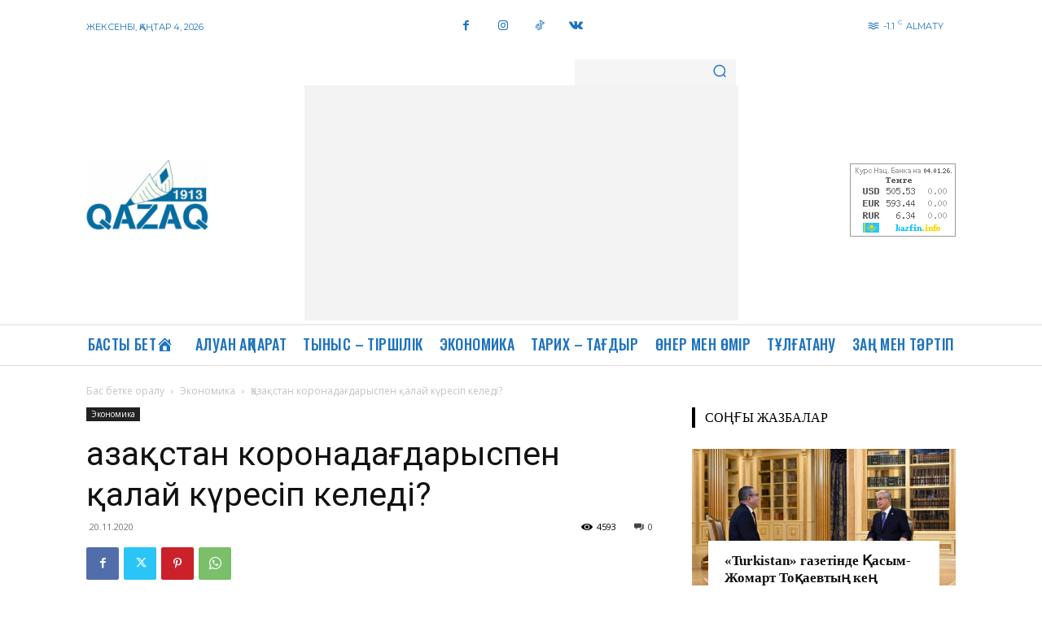

--- FILE ---
content_type: text/css
request_url: https://qazaq1913.com/wp-content/plugins/rk-currency-rates/css/style.css?ver=6.5.7
body_size: 289
content:
.batasCurrencyRate {
	overflow-x: auto;
}

.batasCurrencyRate h4 {
	font-size: 14px;
	font-weight: bold;
	text-align: center;
	margin: 0;
}

.batasCurrencyRate h4 a {
	color: #0E4C28;
	text-decoration: none;
}
.batasCurrencyRate h4 a:hover {
	text-decoration: none;
}

.batasCurrencyRate p {
	font-size: 12px;
	text-align: center;
	text-decoration: underline;
	color: gray;
	margin: 5px 0 10px 0;
}

.batasCurrencyRate img {
	vertical-align: -4px;
}

.batasCurrencyRate .red {
	color: red;
}

.batasCurrencyRate .green {
	color: green;
}

.batasCurrencyRate table {
    border-collapse: collapse;
	width: 100%;
}

.batasCurrencyRate table td, .batasCurrencyRate table th {
    border: 1px solid #D3E0E9;
	padding: 4px;
	text-align: center;
}

.batasCurrencyRate table th {
    background-color: #0E4C28;
    color: white;
}

.batasCurrencyRate table tr:hover {
	background-color: #f5f5f5;
}

.batasCurrencyRate table tr:nth-child(even) {
	background-color: #f2f2f2;
}

.batasCurrencyRate .more {
	margin-top: 5px;
	text-align: center;
}

.icon {
	display: inline-block;
	width: 11px;
	height: 12px;
	background: url('../img/icon.png') no-repeat;
}
.icon.up {
	background-position: 0 0;
}
.icon.down {
	background-position: -13px 0;
}

--- FILE ---
content_type: text/css
request_url: https://qazaq1913.com/wp-content/plugins/rk-currency-rates/css/flags.min.css?ver=6.5.7
body_size: 1433
content:
/*!
 * Generated with CSS Flag Sprite generator (https://www.flag-sprites.com/)
 */.flag{display:inline-block;width:16px;height:16px;background:url("../img/flags.png") no-repeat}.flag.flag-ws{background-position:-224px -224px}.flag.flag-kr{background-position:-80px -112px}.flag.flag-tv{background-position:-208px -208px}.flag.flag-pe{background-position:-144px -160px}.flag.flag-kp{background-position:-64px -112px}.flag.flag-bj{background-position:-128px -16px}.flag.flag-mc{background-position:-80px -128px}.flag.flag-cd{background-position:-64px -32px}.flag.flag-jm{background-position:-176px -96px}.flag.flag-rw{background-position:-160px -176px}.flag.flag-tg{background-position:-48px -208px}.flag.flag-mz{background-position:-160px -144px}.flag.flag-ic{background-position:0 -96px}.flag.flag-sn{background-position:-112px -192px}.flag.flag-an{background-position:-112px 0}.flag.flag-sh{background-position:-32px -192px}.flag.flag-sg{background-position:-16px -192px}.flag.flag-to{background-position:-160px -208px}.flag.flag-fr{background-position:-128px -64px}.flag.flag-tz{background-position:-240px -208px}.flag.flag-nr{background-position:-64px -160px}.flag.flag-nz{background-position:-96px -160px}.flag.flag-cg{background-position:-96px -32px}.flag.flag-st{background-position:-192px -192px}.flag.flag-ai{background-position:-64px 0}.flag.flag-iq{background-position:-96px -96px}.flag.flag-tj{background-position:-80px -208px}.flag.flag-ru{background-position:-144px -176px}.flag.flag-md{background-position:-96px -128px}.flag.flag-cw{background-position:-16px -48px}.flag.flag-gt{background-position:-112px -80px}.flag.flag-cm{background-position:-176px -32px}.flag.flag-pn{background-position:-240px -160px}.flag.flag-vi{background-position:-144px -224px}.flag.flag-ir{background-position:-112px -96px}.flag.flag-se{background-position:0 -192px}.flag.flag-lt{background-position:0 -128px}.flag.flag-gw{background-position:-144px -80px}.flag.flag-dm{background-position:-112px -48px}.flag.flag-bd{background-position:-32px -16px}.flag.flag-ae{background-position:-16px 0}.flag.flag-zm{background-position:-48px -240px}.flag.flag-bn{background-position:-176px -16px}.flag.flag-lb{background-position:-160px -112px}.flag.flag-zw{background-position:-64px -240px}.flag.flag-lu{background-position:-16px -128px}.flag.flag-ee{background-position:-176px -48px}.flag.flag-ad{background-position:0 0}.flag.flag-eg{background-position:-192px -48px}.flag.flag-ly{background-position:-48px -128px}.flag.flag-ug{background-position:-16px -224px}.flag.flag-cf{background-position:-80px -32px}.flag.flag-ag{background-position:-48px 0}.flag.flag-nl{background-position:-16px -160px}.flag.flag-gq{background-position:-64px -80px}.flag.flag-sk{background-position:-64px -192px}.flag.flag-fo{background-position:-112px -64px}.flag.flag-ar{background-position:-144px 0}.flag.flag-vc{background-position:-96px -224px}.flag.flag-ne{background-position:-208px -144px}.flag.flag-pa{background-position:-128px -160px}.flag.flag-ca{background-position:-48px -32px}.flag.flag-dk{background-position:-96px -48px}.flag.flag-somaliland{background-position:-144px -192px}.flag.flag-co{background-position:-208px -32px}.flag.flag-gb{background-position:-160px -64px}.flag.flag-af{background-position:-32px 0}.flag.flag-ni{background-position:0 -160px}.flag.flag-bl{background-position:-144px -16px}.flag.flag-za{background-position:-32px -240px}.flag.flag-jp{background-position:-208px -96px}.flag.flag-mv{background-position:-96px -144px}.flag.flag-gd{background-position:-176px -64px}.flag.flag-bt{background-position:-240px -16px}.flag.flag-de{background-position:-64px -48px}.flag.flag-scotland{background-position:-224px -176px}.flag.flag-kh{background-position:0 -112px}.flag.flag-xk{background-position:-240px -224px}.flag.flag-gh{background-position:-224px -64px}.flag.flag-lv{background-position:-32px -128px}.flag.flag-qa{background-position:-80px -176px}.flag.flag-mp{background-position:0 -144px}.flag.flag-ss{background-position:-176px -192px}.flag.flag-ga{background-position:-144px -64px}.flag.flag-er{background-position:-240px -48px}.flag.flag-mo{background-position:-240px -128px}.flag.flag-ve{background-position:-112px -224px}.flag.flag-ua{background-position:0 -224px}.flag.flag-ls{background-position:-240px -112px}.flag.flag-pg{background-position:-176px -160px}.flag.flag-wales{background-position:-192px -224px}.flag.flag-re{background-position:-96px -176px}.flag.flag-gu{background-position:-128px -80px}.flag.flag-gs{background-position:-96px -80px}.flag.flag-ma{background-position:-64px -128px}.flag.flag-bs{background-position:-224px -16px}.flag.flag-es{background-position:0 -64px}.flag.flag-pw{background-position:-48px -176px}.flag.flag-bw{background-position:0 -32px}.flag.flag-wf{background-position:-208px -224px}.flag.flag-li{background-position:-192px -112px}.flag.flag-mm{background-position:-208px -128px}.flag.flag-ke{background-position:-224px -96px}.flag.flag-sa{background-position:-176px -176px}.flag.flag-fk{background-position:-80px -64px}.flag.flag-bb{background-position:-16px -16px}.flag.flag-sl{background-position:-80px -192px}.flag.flag-mf{background-position:-128px -128px}.flag.flag-ki{background-position:-16px -112px}.flag.flag-ht{background-position:-224px -80px}.flag.flag-cn{background-position:-192px -32px}.flag.flag-uz{background-position:-64px -224px}.flag.flag-me{background-position:-112px -128px}.flag.flag-lk{background-position:-208px -112px}.flag.flag-lc{background-position:-176px -112px}.flag.flag-gy{background-position:-160px -80px}.flag.flag-lr{background-position:-224px -112px}.flag.flag-fj{background-position:-64px -64px}.flag.flag-sb{background-position:-192px -176px}.flag.flag-id{background-position:-16px -96px}.flag.flag-yt{background-position:-16px -240px}.flag.flag-tr{background-position:-176px -208px}.flag.flag-vg{background-position:-128px -224px}.flag.flag-au{background-position:-192px 0}.flag.flag-pr{background-position:0 -176px}.flag.flag-py{background-position:-64px -176px}.flag.flag-gl{background-position:0 -80px}.flag.flag-tm{background-position:-128px -208px}.flag.flag-sv{background-position:-208px -192px}.flag.flag-et{background-position:-16px -64px}.flag.flag-mw{background-position:-112px -144px}.flag.flag-ie{background-position:-32px -96px}.flag.flag-do{background-position:-128px -48px}.flag.flag-mq{background-position:-16px -144px}.flag.flag-as{background-position:-160px 0}.flag.flag-ck{background-position:-144px -32px}.flag.flag-gn{background-position:-32px -80px}.flag.flag-ng{background-position:-240px -144px}.flag.flag-ge{background-position:-192px -64px}.flag.flag-vu{background-position:-176px -224px}.flag.flag-kn{background-position:-48px -112px}.flag.flag-ps{background-position:-16px -176px}.flag.flag-fi{background-position:-48px -64px}.flag.flag-ro{background-position:-112px -176px}.flag.flag-mx{background-position:-128px -144px}.flag.flag-sz{background-position:-240px -192px}.flag.flag-ky{background-position:-112px -112px}.flag.flag-bg{background-position:-80px -16px}.flag.flag-nf{background-position:-224px -144px}.flag.flag-vn{background-position:-160px -224px}.flag.flag-th{background-position:-64px -208px}.flag.flag-tf{background-position:-32px -208px}.flag.flag-il{background-position:-48px -96px}.flag.flag-br{background-position:-208px -16px}.flag.flag-tk{background-position:-96px -208px}.flag.flag-eu{background-position:-32px -64px}.flag.flag-at{background-position:-176px 0}.flag.flag-uy{background-position:-48px -224px}.flag.flag-is{background-position:-128px -96px}.flag.flag-cl{background-position:-160px -32px}.flag.flag-gp{background-position:-48px -80px}.flag.flag-ao{background-position:-128px 0}.flag.flag-nu{background-position:-80px -160px}.flag.flag-so{background-position:-128px -192px}.flag.flag-nc{background-position:-192px -144px}.flag.flag-pk{background-position:-208px -160px}.flag.flag-it{background-position:-144px -96px}.flag.flag-la{background-position:-144px -112px}.flag.flag-aw{background-position:-208px 0}.flag.flag-am{background-position:-96px 0}.flag.flag-bo{background-position:-192px -16px}.flag.flag-bi{background-position:-112px -16px}.flag.flag-eh{background-position:-208px -48px}.flag.flag-ye{background-position:0 -240px}.flag.flag-kw{background-position:-96px -112px}.flag.flag-by{background-position:-16px -32px}.flag.flag-va{background-position:-80px -224px}.flag.flag-cy{background-position:-32px -48px}.flag.flag-my{background-position:-144px -144px}.flag.flag-jo{background-position:-192px -96px}.flag.flag-hk{background-position:-176px -80px}.flag.flag-ba{background-position:0 -16px}.flag.flag-be{background-position:-48px -16px}.flag.flag-hn{background-position:-192px -80px}.flag.flag-mn{background-position:-224px -128px}.flag.flag-gg{background-position:-208px -64px}.flag.flag-td{background-position:-16px -208px}.flag.flag-dz{background-position:-144px -48px}.flag.flag-bm{background-position:-160px -16px}.flag.flag-hu{background-position:-240px -80px}.flag.flag-fm{background-position:-96px -64px}.flag.flag-pt{background-position:-32px -176px}.flag.flag-hr{background-position:-208px -80px}.flag.flag-ch{background-position:-112px -32px}.flag.flag-ci{background-position:-128px -32px}.flag.flag-kz{background-position:-128px -112px}.flag.flag-az{background-position:-240px 0}.flag.flag-kg{background-position:-240px -96px}.flag.flag-ml{background-position:-192px -128px}.flag.flag-bz{background-position:-32px -32px}.flag.flag-im{background-position:-64px -96px}.flag.flag-ph{background-position:-192px -160px}.flag.flag-gi{background-position:-240px -64px}.flag.flag-mr{background-position:-32px -144px}.flag.flag-rs{background-position:-128px -176px}.flag.flag-in{background-position:-80px -96px}.flag.flag-sd{background-position:-240px -176px}.flag.flag-cu{background-position:-240px -32px}.flag.flag-ax{background-position:-224px 0}.flag.flag-tt{background-position:-192px -208px}.flag.flag-mh{background-position:-160px -128px}.flag.flag-gm{background-position:-16px -80px}.flag.flag-ms{background-position:-48px -144px}.flag.flag-mu{background-position:-80px -144px}.flag.flag-tl{background-position:-112px -208px}.flag.flag-sy{background-position:-224px -192px}.flag.flag-na{background-position:-176px -144px}.flag.flag-km{background-position:-32px -112px}.flag.flag-mt{background-position:-64px -144px}.flag.flag-cv{background-position:0 -48px}.flag.flag-sm{background-position:-96px -192px}.flag.flag-om{background-position:-112px -160px}.flag.flag-pf{background-position:-160px -160px}.flag.flag-tn{background-position:-144px -208px}.flag.flag-mk{background-position:-176px -128px}.flag.flag-pl{background-position:-224px -160px}.flag.flag-bf{background-position:-64px -16px}.flag.flag-al{background-position:-80px 0}.flag.flag-england{background-position:-224px -48px}.flag.flag-cz{background-position:-48px -48px}.flag.flag-np{background-position:-48px -160px}.flag.flag-cr{background-position:-224px -32px}.flag.flag-si{background-position:-48px -192px}.flag.flag-no{background-position:-32px -160px}.flag.flag-je{background-position:-160px -96px}.flag.flag-mg{background-position:-144px -128px}.flag.flag-us{background-position:-32px -224px}.flag.flag-tw{background-position:-224px -208px}.flag.flag-ec{background-position:-160px -48px}.flag.flag-dj{background-position:-80px -48px}.flag.flag-tc{background-position:0 -208px}.flag.flag-sr{background-position:-160px -192px}.flag.flag-gr{background-position:-80px -80px}.flag.flag-sc{background-position:-208px -176px}.flag.flag-bh{background-position:-96px -16px}
 
